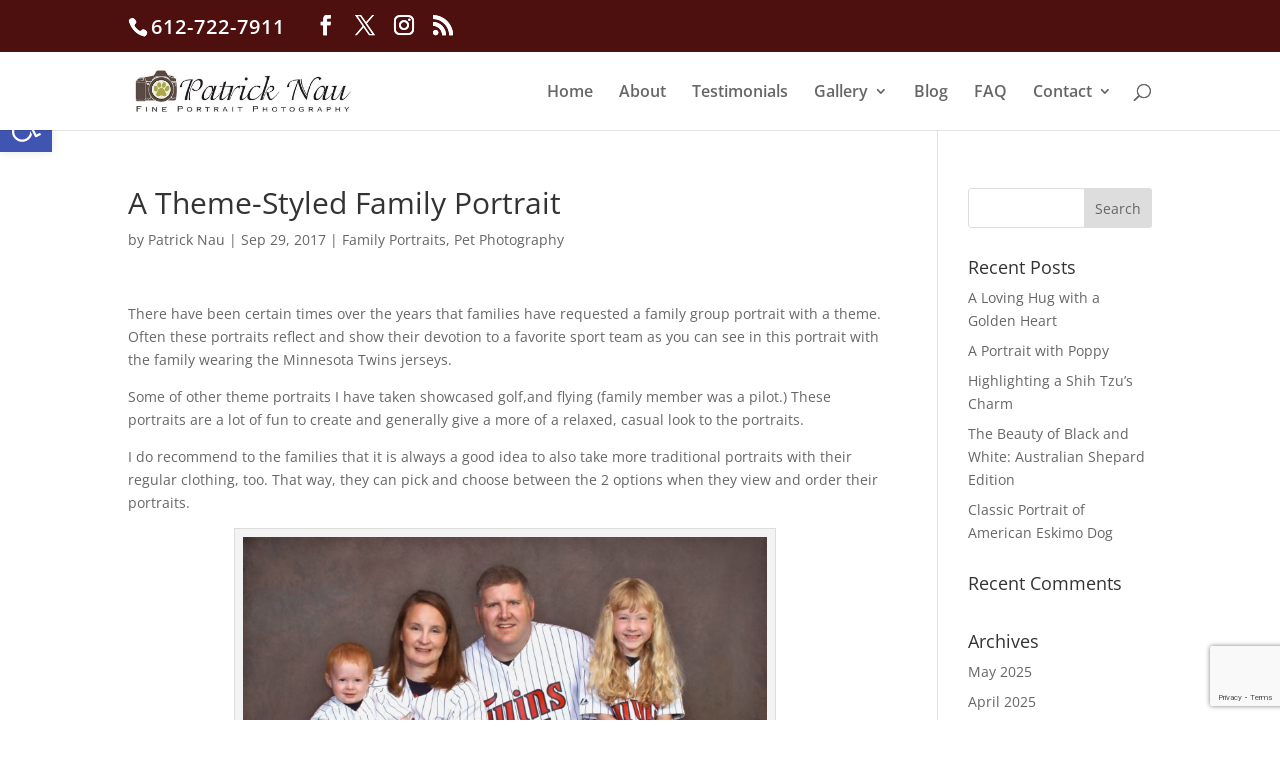

--- FILE ---
content_type: text/html; charset=utf-8
request_url: https://www.google.com/recaptcha/api2/anchor?ar=1&k=6LcNrUMpAAAAAN3bEXzrVWHFtWH9fpxgURv_sF99&co=aHR0cDovL3BhdHJpY2tuYXUuY29tOjgw&hl=en&v=PoyoqOPhxBO7pBk68S4YbpHZ&size=invisible&anchor-ms=20000&execute-ms=30000&cb=des7st85uidd
body_size: 48694
content:
<!DOCTYPE HTML><html dir="ltr" lang="en"><head><meta http-equiv="Content-Type" content="text/html; charset=UTF-8">
<meta http-equiv="X-UA-Compatible" content="IE=edge">
<title>reCAPTCHA</title>
<style type="text/css">
/* cyrillic-ext */
@font-face {
  font-family: 'Roboto';
  font-style: normal;
  font-weight: 400;
  font-stretch: 100%;
  src: url(//fonts.gstatic.com/s/roboto/v48/KFO7CnqEu92Fr1ME7kSn66aGLdTylUAMa3GUBHMdazTgWw.woff2) format('woff2');
  unicode-range: U+0460-052F, U+1C80-1C8A, U+20B4, U+2DE0-2DFF, U+A640-A69F, U+FE2E-FE2F;
}
/* cyrillic */
@font-face {
  font-family: 'Roboto';
  font-style: normal;
  font-weight: 400;
  font-stretch: 100%;
  src: url(//fonts.gstatic.com/s/roboto/v48/KFO7CnqEu92Fr1ME7kSn66aGLdTylUAMa3iUBHMdazTgWw.woff2) format('woff2');
  unicode-range: U+0301, U+0400-045F, U+0490-0491, U+04B0-04B1, U+2116;
}
/* greek-ext */
@font-face {
  font-family: 'Roboto';
  font-style: normal;
  font-weight: 400;
  font-stretch: 100%;
  src: url(//fonts.gstatic.com/s/roboto/v48/KFO7CnqEu92Fr1ME7kSn66aGLdTylUAMa3CUBHMdazTgWw.woff2) format('woff2');
  unicode-range: U+1F00-1FFF;
}
/* greek */
@font-face {
  font-family: 'Roboto';
  font-style: normal;
  font-weight: 400;
  font-stretch: 100%;
  src: url(//fonts.gstatic.com/s/roboto/v48/KFO7CnqEu92Fr1ME7kSn66aGLdTylUAMa3-UBHMdazTgWw.woff2) format('woff2');
  unicode-range: U+0370-0377, U+037A-037F, U+0384-038A, U+038C, U+038E-03A1, U+03A3-03FF;
}
/* math */
@font-face {
  font-family: 'Roboto';
  font-style: normal;
  font-weight: 400;
  font-stretch: 100%;
  src: url(//fonts.gstatic.com/s/roboto/v48/KFO7CnqEu92Fr1ME7kSn66aGLdTylUAMawCUBHMdazTgWw.woff2) format('woff2');
  unicode-range: U+0302-0303, U+0305, U+0307-0308, U+0310, U+0312, U+0315, U+031A, U+0326-0327, U+032C, U+032F-0330, U+0332-0333, U+0338, U+033A, U+0346, U+034D, U+0391-03A1, U+03A3-03A9, U+03B1-03C9, U+03D1, U+03D5-03D6, U+03F0-03F1, U+03F4-03F5, U+2016-2017, U+2034-2038, U+203C, U+2040, U+2043, U+2047, U+2050, U+2057, U+205F, U+2070-2071, U+2074-208E, U+2090-209C, U+20D0-20DC, U+20E1, U+20E5-20EF, U+2100-2112, U+2114-2115, U+2117-2121, U+2123-214F, U+2190, U+2192, U+2194-21AE, U+21B0-21E5, U+21F1-21F2, U+21F4-2211, U+2213-2214, U+2216-22FF, U+2308-230B, U+2310, U+2319, U+231C-2321, U+2336-237A, U+237C, U+2395, U+239B-23B7, U+23D0, U+23DC-23E1, U+2474-2475, U+25AF, U+25B3, U+25B7, U+25BD, U+25C1, U+25CA, U+25CC, U+25FB, U+266D-266F, U+27C0-27FF, U+2900-2AFF, U+2B0E-2B11, U+2B30-2B4C, U+2BFE, U+3030, U+FF5B, U+FF5D, U+1D400-1D7FF, U+1EE00-1EEFF;
}
/* symbols */
@font-face {
  font-family: 'Roboto';
  font-style: normal;
  font-weight: 400;
  font-stretch: 100%;
  src: url(//fonts.gstatic.com/s/roboto/v48/KFO7CnqEu92Fr1ME7kSn66aGLdTylUAMaxKUBHMdazTgWw.woff2) format('woff2');
  unicode-range: U+0001-000C, U+000E-001F, U+007F-009F, U+20DD-20E0, U+20E2-20E4, U+2150-218F, U+2190, U+2192, U+2194-2199, U+21AF, U+21E6-21F0, U+21F3, U+2218-2219, U+2299, U+22C4-22C6, U+2300-243F, U+2440-244A, U+2460-24FF, U+25A0-27BF, U+2800-28FF, U+2921-2922, U+2981, U+29BF, U+29EB, U+2B00-2BFF, U+4DC0-4DFF, U+FFF9-FFFB, U+10140-1018E, U+10190-1019C, U+101A0, U+101D0-101FD, U+102E0-102FB, U+10E60-10E7E, U+1D2C0-1D2D3, U+1D2E0-1D37F, U+1F000-1F0FF, U+1F100-1F1AD, U+1F1E6-1F1FF, U+1F30D-1F30F, U+1F315, U+1F31C, U+1F31E, U+1F320-1F32C, U+1F336, U+1F378, U+1F37D, U+1F382, U+1F393-1F39F, U+1F3A7-1F3A8, U+1F3AC-1F3AF, U+1F3C2, U+1F3C4-1F3C6, U+1F3CA-1F3CE, U+1F3D4-1F3E0, U+1F3ED, U+1F3F1-1F3F3, U+1F3F5-1F3F7, U+1F408, U+1F415, U+1F41F, U+1F426, U+1F43F, U+1F441-1F442, U+1F444, U+1F446-1F449, U+1F44C-1F44E, U+1F453, U+1F46A, U+1F47D, U+1F4A3, U+1F4B0, U+1F4B3, U+1F4B9, U+1F4BB, U+1F4BF, U+1F4C8-1F4CB, U+1F4D6, U+1F4DA, U+1F4DF, U+1F4E3-1F4E6, U+1F4EA-1F4ED, U+1F4F7, U+1F4F9-1F4FB, U+1F4FD-1F4FE, U+1F503, U+1F507-1F50B, U+1F50D, U+1F512-1F513, U+1F53E-1F54A, U+1F54F-1F5FA, U+1F610, U+1F650-1F67F, U+1F687, U+1F68D, U+1F691, U+1F694, U+1F698, U+1F6AD, U+1F6B2, U+1F6B9-1F6BA, U+1F6BC, U+1F6C6-1F6CF, U+1F6D3-1F6D7, U+1F6E0-1F6EA, U+1F6F0-1F6F3, U+1F6F7-1F6FC, U+1F700-1F7FF, U+1F800-1F80B, U+1F810-1F847, U+1F850-1F859, U+1F860-1F887, U+1F890-1F8AD, U+1F8B0-1F8BB, U+1F8C0-1F8C1, U+1F900-1F90B, U+1F93B, U+1F946, U+1F984, U+1F996, U+1F9E9, U+1FA00-1FA6F, U+1FA70-1FA7C, U+1FA80-1FA89, U+1FA8F-1FAC6, U+1FACE-1FADC, U+1FADF-1FAE9, U+1FAF0-1FAF8, U+1FB00-1FBFF;
}
/* vietnamese */
@font-face {
  font-family: 'Roboto';
  font-style: normal;
  font-weight: 400;
  font-stretch: 100%;
  src: url(//fonts.gstatic.com/s/roboto/v48/KFO7CnqEu92Fr1ME7kSn66aGLdTylUAMa3OUBHMdazTgWw.woff2) format('woff2');
  unicode-range: U+0102-0103, U+0110-0111, U+0128-0129, U+0168-0169, U+01A0-01A1, U+01AF-01B0, U+0300-0301, U+0303-0304, U+0308-0309, U+0323, U+0329, U+1EA0-1EF9, U+20AB;
}
/* latin-ext */
@font-face {
  font-family: 'Roboto';
  font-style: normal;
  font-weight: 400;
  font-stretch: 100%;
  src: url(//fonts.gstatic.com/s/roboto/v48/KFO7CnqEu92Fr1ME7kSn66aGLdTylUAMa3KUBHMdazTgWw.woff2) format('woff2');
  unicode-range: U+0100-02BA, U+02BD-02C5, U+02C7-02CC, U+02CE-02D7, U+02DD-02FF, U+0304, U+0308, U+0329, U+1D00-1DBF, U+1E00-1E9F, U+1EF2-1EFF, U+2020, U+20A0-20AB, U+20AD-20C0, U+2113, U+2C60-2C7F, U+A720-A7FF;
}
/* latin */
@font-face {
  font-family: 'Roboto';
  font-style: normal;
  font-weight: 400;
  font-stretch: 100%;
  src: url(//fonts.gstatic.com/s/roboto/v48/KFO7CnqEu92Fr1ME7kSn66aGLdTylUAMa3yUBHMdazQ.woff2) format('woff2');
  unicode-range: U+0000-00FF, U+0131, U+0152-0153, U+02BB-02BC, U+02C6, U+02DA, U+02DC, U+0304, U+0308, U+0329, U+2000-206F, U+20AC, U+2122, U+2191, U+2193, U+2212, U+2215, U+FEFF, U+FFFD;
}
/* cyrillic-ext */
@font-face {
  font-family: 'Roboto';
  font-style: normal;
  font-weight: 500;
  font-stretch: 100%;
  src: url(//fonts.gstatic.com/s/roboto/v48/KFO7CnqEu92Fr1ME7kSn66aGLdTylUAMa3GUBHMdazTgWw.woff2) format('woff2');
  unicode-range: U+0460-052F, U+1C80-1C8A, U+20B4, U+2DE0-2DFF, U+A640-A69F, U+FE2E-FE2F;
}
/* cyrillic */
@font-face {
  font-family: 'Roboto';
  font-style: normal;
  font-weight: 500;
  font-stretch: 100%;
  src: url(//fonts.gstatic.com/s/roboto/v48/KFO7CnqEu92Fr1ME7kSn66aGLdTylUAMa3iUBHMdazTgWw.woff2) format('woff2');
  unicode-range: U+0301, U+0400-045F, U+0490-0491, U+04B0-04B1, U+2116;
}
/* greek-ext */
@font-face {
  font-family: 'Roboto';
  font-style: normal;
  font-weight: 500;
  font-stretch: 100%;
  src: url(//fonts.gstatic.com/s/roboto/v48/KFO7CnqEu92Fr1ME7kSn66aGLdTylUAMa3CUBHMdazTgWw.woff2) format('woff2');
  unicode-range: U+1F00-1FFF;
}
/* greek */
@font-face {
  font-family: 'Roboto';
  font-style: normal;
  font-weight: 500;
  font-stretch: 100%;
  src: url(//fonts.gstatic.com/s/roboto/v48/KFO7CnqEu92Fr1ME7kSn66aGLdTylUAMa3-UBHMdazTgWw.woff2) format('woff2');
  unicode-range: U+0370-0377, U+037A-037F, U+0384-038A, U+038C, U+038E-03A1, U+03A3-03FF;
}
/* math */
@font-face {
  font-family: 'Roboto';
  font-style: normal;
  font-weight: 500;
  font-stretch: 100%;
  src: url(//fonts.gstatic.com/s/roboto/v48/KFO7CnqEu92Fr1ME7kSn66aGLdTylUAMawCUBHMdazTgWw.woff2) format('woff2');
  unicode-range: U+0302-0303, U+0305, U+0307-0308, U+0310, U+0312, U+0315, U+031A, U+0326-0327, U+032C, U+032F-0330, U+0332-0333, U+0338, U+033A, U+0346, U+034D, U+0391-03A1, U+03A3-03A9, U+03B1-03C9, U+03D1, U+03D5-03D6, U+03F0-03F1, U+03F4-03F5, U+2016-2017, U+2034-2038, U+203C, U+2040, U+2043, U+2047, U+2050, U+2057, U+205F, U+2070-2071, U+2074-208E, U+2090-209C, U+20D0-20DC, U+20E1, U+20E5-20EF, U+2100-2112, U+2114-2115, U+2117-2121, U+2123-214F, U+2190, U+2192, U+2194-21AE, U+21B0-21E5, U+21F1-21F2, U+21F4-2211, U+2213-2214, U+2216-22FF, U+2308-230B, U+2310, U+2319, U+231C-2321, U+2336-237A, U+237C, U+2395, U+239B-23B7, U+23D0, U+23DC-23E1, U+2474-2475, U+25AF, U+25B3, U+25B7, U+25BD, U+25C1, U+25CA, U+25CC, U+25FB, U+266D-266F, U+27C0-27FF, U+2900-2AFF, U+2B0E-2B11, U+2B30-2B4C, U+2BFE, U+3030, U+FF5B, U+FF5D, U+1D400-1D7FF, U+1EE00-1EEFF;
}
/* symbols */
@font-face {
  font-family: 'Roboto';
  font-style: normal;
  font-weight: 500;
  font-stretch: 100%;
  src: url(//fonts.gstatic.com/s/roboto/v48/KFO7CnqEu92Fr1ME7kSn66aGLdTylUAMaxKUBHMdazTgWw.woff2) format('woff2');
  unicode-range: U+0001-000C, U+000E-001F, U+007F-009F, U+20DD-20E0, U+20E2-20E4, U+2150-218F, U+2190, U+2192, U+2194-2199, U+21AF, U+21E6-21F0, U+21F3, U+2218-2219, U+2299, U+22C4-22C6, U+2300-243F, U+2440-244A, U+2460-24FF, U+25A0-27BF, U+2800-28FF, U+2921-2922, U+2981, U+29BF, U+29EB, U+2B00-2BFF, U+4DC0-4DFF, U+FFF9-FFFB, U+10140-1018E, U+10190-1019C, U+101A0, U+101D0-101FD, U+102E0-102FB, U+10E60-10E7E, U+1D2C0-1D2D3, U+1D2E0-1D37F, U+1F000-1F0FF, U+1F100-1F1AD, U+1F1E6-1F1FF, U+1F30D-1F30F, U+1F315, U+1F31C, U+1F31E, U+1F320-1F32C, U+1F336, U+1F378, U+1F37D, U+1F382, U+1F393-1F39F, U+1F3A7-1F3A8, U+1F3AC-1F3AF, U+1F3C2, U+1F3C4-1F3C6, U+1F3CA-1F3CE, U+1F3D4-1F3E0, U+1F3ED, U+1F3F1-1F3F3, U+1F3F5-1F3F7, U+1F408, U+1F415, U+1F41F, U+1F426, U+1F43F, U+1F441-1F442, U+1F444, U+1F446-1F449, U+1F44C-1F44E, U+1F453, U+1F46A, U+1F47D, U+1F4A3, U+1F4B0, U+1F4B3, U+1F4B9, U+1F4BB, U+1F4BF, U+1F4C8-1F4CB, U+1F4D6, U+1F4DA, U+1F4DF, U+1F4E3-1F4E6, U+1F4EA-1F4ED, U+1F4F7, U+1F4F9-1F4FB, U+1F4FD-1F4FE, U+1F503, U+1F507-1F50B, U+1F50D, U+1F512-1F513, U+1F53E-1F54A, U+1F54F-1F5FA, U+1F610, U+1F650-1F67F, U+1F687, U+1F68D, U+1F691, U+1F694, U+1F698, U+1F6AD, U+1F6B2, U+1F6B9-1F6BA, U+1F6BC, U+1F6C6-1F6CF, U+1F6D3-1F6D7, U+1F6E0-1F6EA, U+1F6F0-1F6F3, U+1F6F7-1F6FC, U+1F700-1F7FF, U+1F800-1F80B, U+1F810-1F847, U+1F850-1F859, U+1F860-1F887, U+1F890-1F8AD, U+1F8B0-1F8BB, U+1F8C0-1F8C1, U+1F900-1F90B, U+1F93B, U+1F946, U+1F984, U+1F996, U+1F9E9, U+1FA00-1FA6F, U+1FA70-1FA7C, U+1FA80-1FA89, U+1FA8F-1FAC6, U+1FACE-1FADC, U+1FADF-1FAE9, U+1FAF0-1FAF8, U+1FB00-1FBFF;
}
/* vietnamese */
@font-face {
  font-family: 'Roboto';
  font-style: normal;
  font-weight: 500;
  font-stretch: 100%;
  src: url(//fonts.gstatic.com/s/roboto/v48/KFO7CnqEu92Fr1ME7kSn66aGLdTylUAMa3OUBHMdazTgWw.woff2) format('woff2');
  unicode-range: U+0102-0103, U+0110-0111, U+0128-0129, U+0168-0169, U+01A0-01A1, U+01AF-01B0, U+0300-0301, U+0303-0304, U+0308-0309, U+0323, U+0329, U+1EA0-1EF9, U+20AB;
}
/* latin-ext */
@font-face {
  font-family: 'Roboto';
  font-style: normal;
  font-weight: 500;
  font-stretch: 100%;
  src: url(//fonts.gstatic.com/s/roboto/v48/KFO7CnqEu92Fr1ME7kSn66aGLdTylUAMa3KUBHMdazTgWw.woff2) format('woff2');
  unicode-range: U+0100-02BA, U+02BD-02C5, U+02C7-02CC, U+02CE-02D7, U+02DD-02FF, U+0304, U+0308, U+0329, U+1D00-1DBF, U+1E00-1E9F, U+1EF2-1EFF, U+2020, U+20A0-20AB, U+20AD-20C0, U+2113, U+2C60-2C7F, U+A720-A7FF;
}
/* latin */
@font-face {
  font-family: 'Roboto';
  font-style: normal;
  font-weight: 500;
  font-stretch: 100%;
  src: url(//fonts.gstatic.com/s/roboto/v48/KFO7CnqEu92Fr1ME7kSn66aGLdTylUAMa3yUBHMdazQ.woff2) format('woff2');
  unicode-range: U+0000-00FF, U+0131, U+0152-0153, U+02BB-02BC, U+02C6, U+02DA, U+02DC, U+0304, U+0308, U+0329, U+2000-206F, U+20AC, U+2122, U+2191, U+2193, U+2212, U+2215, U+FEFF, U+FFFD;
}
/* cyrillic-ext */
@font-face {
  font-family: 'Roboto';
  font-style: normal;
  font-weight: 900;
  font-stretch: 100%;
  src: url(//fonts.gstatic.com/s/roboto/v48/KFO7CnqEu92Fr1ME7kSn66aGLdTylUAMa3GUBHMdazTgWw.woff2) format('woff2');
  unicode-range: U+0460-052F, U+1C80-1C8A, U+20B4, U+2DE0-2DFF, U+A640-A69F, U+FE2E-FE2F;
}
/* cyrillic */
@font-face {
  font-family: 'Roboto';
  font-style: normal;
  font-weight: 900;
  font-stretch: 100%;
  src: url(//fonts.gstatic.com/s/roboto/v48/KFO7CnqEu92Fr1ME7kSn66aGLdTylUAMa3iUBHMdazTgWw.woff2) format('woff2');
  unicode-range: U+0301, U+0400-045F, U+0490-0491, U+04B0-04B1, U+2116;
}
/* greek-ext */
@font-face {
  font-family: 'Roboto';
  font-style: normal;
  font-weight: 900;
  font-stretch: 100%;
  src: url(//fonts.gstatic.com/s/roboto/v48/KFO7CnqEu92Fr1ME7kSn66aGLdTylUAMa3CUBHMdazTgWw.woff2) format('woff2');
  unicode-range: U+1F00-1FFF;
}
/* greek */
@font-face {
  font-family: 'Roboto';
  font-style: normal;
  font-weight: 900;
  font-stretch: 100%;
  src: url(//fonts.gstatic.com/s/roboto/v48/KFO7CnqEu92Fr1ME7kSn66aGLdTylUAMa3-UBHMdazTgWw.woff2) format('woff2');
  unicode-range: U+0370-0377, U+037A-037F, U+0384-038A, U+038C, U+038E-03A1, U+03A3-03FF;
}
/* math */
@font-face {
  font-family: 'Roboto';
  font-style: normal;
  font-weight: 900;
  font-stretch: 100%;
  src: url(//fonts.gstatic.com/s/roboto/v48/KFO7CnqEu92Fr1ME7kSn66aGLdTylUAMawCUBHMdazTgWw.woff2) format('woff2');
  unicode-range: U+0302-0303, U+0305, U+0307-0308, U+0310, U+0312, U+0315, U+031A, U+0326-0327, U+032C, U+032F-0330, U+0332-0333, U+0338, U+033A, U+0346, U+034D, U+0391-03A1, U+03A3-03A9, U+03B1-03C9, U+03D1, U+03D5-03D6, U+03F0-03F1, U+03F4-03F5, U+2016-2017, U+2034-2038, U+203C, U+2040, U+2043, U+2047, U+2050, U+2057, U+205F, U+2070-2071, U+2074-208E, U+2090-209C, U+20D0-20DC, U+20E1, U+20E5-20EF, U+2100-2112, U+2114-2115, U+2117-2121, U+2123-214F, U+2190, U+2192, U+2194-21AE, U+21B0-21E5, U+21F1-21F2, U+21F4-2211, U+2213-2214, U+2216-22FF, U+2308-230B, U+2310, U+2319, U+231C-2321, U+2336-237A, U+237C, U+2395, U+239B-23B7, U+23D0, U+23DC-23E1, U+2474-2475, U+25AF, U+25B3, U+25B7, U+25BD, U+25C1, U+25CA, U+25CC, U+25FB, U+266D-266F, U+27C0-27FF, U+2900-2AFF, U+2B0E-2B11, U+2B30-2B4C, U+2BFE, U+3030, U+FF5B, U+FF5D, U+1D400-1D7FF, U+1EE00-1EEFF;
}
/* symbols */
@font-face {
  font-family: 'Roboto';
  font-style: normal;
  font-weight: 900;
  font-stretch: 100%;
  src: url(//fonts.gstatic.com/s/roboto/v48/KFO7CnqEu92Fr1ME7kSn66aGLdTylUAMaxKUBHMdazTgWw.woff2) format('woff2');
  unicode-range: U+0001-000C, U+000E-001F, U+007F-009F, U+20DD-20E0, U+20E2-20E4, U+2150-218F, U+2190, U+2192, U+2194-2199, U+21AF, U+21E6-21F0, U+21F3, U+2218-2219, U+2299, U+22C4-22C6, U+2300-243F, U+2440-244A, U+2460-24FF, U+25A0-27BF, U+2800-28FF, U+2921-2922, U+2981, U+29BF, U+29EB, U+2B00-2BFF, U+4DC0-4DFF, U+FFF9-FFFB, U+10140-1018E, U+10190-1019C, U+101A0, U+101D0-101FD, U+102E0-102FB, U+10E60-10E7E, U+1D2C0-1D2D3, U+1D2E0-1D37F, U+1F000-1F0FF, U+1F100-1F1AD, U+1F1E6-1F1FF, U+1F30D-1F30F, U+1F315, U+1F31C, U+1F31E, U+1F320-1F32C, U+1F336, U+1F378, U+1F37D, U+1F382, U+1F393-1F39F, U+1F3A7-1F3A8, U+1F3AC-1F3AF, U+1F3C2, U+1F3C4-1F3C6, U+1F3CA-1F3CE, U+1F3D4-1F3E0, U+1F3ED, U+1F3F1-1F3F3, U+1F3F5-1F3F7, U+1F408, U+1F415, U+1F41F, U+1F426, U+1F43F, U+1F441-1F442, U+1F444, U+1F446-1F449, U+1F44C-1F44E, U+1F453, U+1F46A, U+1F47D, U+1F4A3, U+1F4B0, U+1F4B3, U+1F4B9, U+1F4BB, U+1F4BF, U+1F4C8-1F4CB, U+1F4D6, U+1F4DA, U+1F4DF, U+1F4E3-1F4E6, U+1F4EA-1F4ED, U+1F4F7, U+1F4F9-1F4FB, U+1F4FD-1F4FE, U+1F503, U+1F507-1F50B, U+1F50D, U+1F512-1F513, U+1F53E-1F54A, U+1F54F-1F5FA, U+1F610, U+1F650-1F67F, U+1F687, U+1F68D, U+1F691, U+1F694, U+1F698, U+1F6AD, U+1F6B2, U+1F6B9-1F6BA, U+1F6BC, U+1F6C6-1F6CF, U+1F6D3-1F6D7, U+1F6E0-1F6EA, U+1F6F0-1F6F3, U+1F6F7-1F6FC, U+1F700-1F7FF, U+1F800-1F80B, U+1F810-1F847, U+1F850-1F859, U+1F860-1F887, U+1F890-1F8AD, U+1F8B0-1F8BB, U+1F8C0-1F8C1, U+1F900-1F90B, U+1F93B, U+1F946, U+1F984, U+1F996, U+1F9E9, U+1FA00-1FA6F, U+1FA70-1FA7C, U+1FA80-1FA89, U+1FA8F-1FAC6, U+1FACE-1FADC, U+1FADF-1FAE9, U+1FAF0-1FAF8, U+1FB00-1FBFF;
}
/* vietnamese */
@font-face {
  font-family: 'Roboto';
  font-style: normal;
  font-weight: 900;
  font-stretch: 100%;
  src: url(//fonts.gstatic.com/s/roboto/v48/KFO7CnqEu92Fr1ME7kSn66aGLdTylUAMa3OUBHMdazTgWw.woff2) format('woff2');
  unicode-range: U+0102-0103, U+0110-0111, U+0128-0129, U+0168-0169, U+01A0-01A1, U+01AF-01B0, U+0300-0301, U+0303-0304, U+0308-0309, U+0323, U+0329, U+1EA0-1EF9, U+20AB;
}
/* latin-ext */
@font-face {
  font-family: 'Roboto';
  font-style: normal;
  font-weight: 900;
  font-stretch: 100%;
  src: url(//fonts.gstatic.com/s/roboto/v48/KFO7CnqEu92Fr1ME7kSn66aGLdTylUAMa3KUBHMdazTgWw.woff2) format('woff2');
  unicode-range: U+0100-02BA, U+02BD-02C5, U+02C7-02CC, U+02CE-02D7, U+02DD-02FF, U+0304, U+0308, U+0329, U+1D00-1DBF, U+1E00-1E9F, U+1EF2-1EFF, U+2020, U+20A0-20AB, U+20AD-20C0, U+2113, U+2C60-2C7F, U+A720-A7FF;
}
/* latin */
@font-face {
  font-family: 'Roboto';
  font-style: normal;
  font-weight: 900;
  font-stretch: 100%;
  src: url(//fonts.gstatic.com/s/roboto/v48/KFO7CnqEu92Fr1ME7kSn66aGLdTylUAMa3yUBHMdazQ.woff2) format('woff2');
  unicode-range: U+0000-00FF, U+0131, U+0152-0153, U+02BB-02BC, U+02C6, U+02DA, U+02DC, U+0304, U+0308, U+0329, U+2000-206F, U+20AC, U+2122, U+2191, U+2193, U+2212, U+2215, U+FEFF, U+FFFD;
}

</style>
<link rel="stylesheet" type="text/css" href="https://www.gstatic.com/recaptcha/releases/PoyoqOPhxBO7pBk68S4YbpHZ/styles__ltr.css">
<script nonce="9E31wBb94dUNaVdLQVHUmw" type="text/javascript">window['__recaptcha_api'] = 'https://www.google.com/recaptcha/api2/';</script>
<script type="text/javascript" src="https://www.gstatic.com/recaptcha/releases/PoyoqOPhxBO7pBk68S4YbpHZ/recaptcha__en.js" nonce="9E31wBb94dUNaVdLQVHUmw">
      
    </script></head>
<body><div id="rc-anchor-alert" class="rc-anchor-alert"></div>
<input type="hidden" id="recaptcha-token" value="[base64]">
<script type="text/javascript" nonce="9E31wBb94dUNaVdLQVHUmw">
      recaptcha.anchor.Main.init("[\x22ainput\x22,[\x22bgdata\x22,\x22\x22,\[base64]/[base64]/[base64]/ZyhXLGgpOnEoW04sMjEsbF0sVywwKSxoKSxmYWxzZSxmYWxzZSl9Y2F0Y2goayl7RygzNTgsVyk/[base64]/[base64]/[base64]/[base64]/[base64]/[base64]/[base64]/bmV3IEJbT10oRFswXSk6dz09Mj9uZXcgQltPXShEWzBdLERbMV0pOnc9PTM/bmV3IEJbT10oRFswXSxEWzFdLERbMl0pOnc9PTQ/[base64]/[base64]/[base64]/[base64]/[base64]\\u003d\x22,\[base64]\\u003d\x22,\x22fcKsYRvCo1BbwoTDhj/[base64]/[base64]/[base64]/DkHPCm1QJc8Ouw4MEwoNHwrJdWkfCusOKRmchK8K1TG4WwooTGnnCn8Kywr8VacOTwpAIwoDCnsKdw64Mw5DClhbCisOzwpADw6/ChcK5wrp6wpMZQ8KeG8KRPC9VwrvDlMOLw5bDq3zDuBgDwrzDmH0KasOCPURlw55fwqlhJSTDkkFiw4B3wpHCqMOOwr3Ct3lUDcKEw6vDvcKMMsOYH8Ocw4YzwojChMOkacO3U8OtO8K6LhXCuzthw5TDmcO1w5vDqDTCp8OOwr9RMFnDjkhbw51SXV/CogjDnsOoXU1uZMOZAcKywqfDknZhw57Ctx7DhyjDmMOxwpIqX3fClcOrXA03wqAYwooIw5/Co8OYShpowpLCscKywq8CdmPDj8Kzw6nCrXBbw73CnsKbEyJDQ8K0CMOlw4/DuzLDi8OewobCosOsG8OaS8KXJcOmw6LCr23DimJqwqXDt15SeiBYwo4NQVYMwrfCokbDh8KSU8ObacOZasOTwpfCuMKIX8OcwovCjsOpYMOKw57DuMKWeiLDlyzCv0/DvyJOQBU2wqPDhRbCkMORw4jCisOtwoBPEMKVwrViHhJwwp9Pw7Zow6HDoVQYwqPClBcLH8K9wqrCnMKycX7CocOQF8OsLMKNLRENTHbCpsKdCsKZwr5rwrjCjQNWw7kow7nCksODbntANygEwrnCrg3Cg2bDrXDDmsKGQMKIw6DCtnHDtcK4Z0nCikBxw4wbRMKswq/Dl8KdA8OFwpLCocK5BEjCrWfClzDDoHXDsloLw5AddMOPR8Knwpd+fsK0w6zCvMKgw61LNlzDo8OBOU1YdsOqZcO6TwTCh3bCg8OQw74dFU/CnxQ8wqkaFcOlQEF5wrDClsOMK8KJwpvClwBqDsKmRnEIe8KrbDXDqsKXT17Dl8KJwrFfV8ODw7XDvMO0PWEOYiDDj1A0ecK6aTXCksKKwr/ChcKTMcKyw48wdcK/X8OGdWkXWyfDqjkcw6gsw4DClMOrS8O/MMOVfVkpczrCuH0wwqTDv3nDlApnVgcfwpRnQsO5w7cAWxrCpMKDbcKQd8KeAsOJXCRdcl3CphfDjcKaI8K8V8OvwrbCpgzCucOUWXUsU23DmsO5IC1TKUImFcKqwprDuzHCuhPDlzAZwq0awpfDqy/CqBtuUcO7w5LDsG3Dg8K2GBvCpglvwp3Dq8ObwqZHwrUaSsOJwrHDvMOJIllVYBvCgAM8wrYnwrZwM8K3w7XDicO4w7Miw7kGYgowYX3CpcKwCDXDh8OOf8KSfybCqcKpw6TDicKIO8O3wpcsXyg+wo/DnsOudH/Ch8O0w7DCo8O8wrwUGcKxSm8DHmptIsOOUMKXQcOpdBPCgyrDi8OAw45XQQrDqcOLw7nDqBBne8O7wrlOw5xDw5sPwpnCul8wbxDDvGDDt8OOacOswqddwq7DnsOYwrnDvcOwKlJESlXDiXAewr/[base64]/[base64]/DtndUw6TCmAQRIVUOLMKlfMKAaWNkw43DiX5Tw5jCqwJ7HsK3QwjDvsOkwq8CwotGw4otw73CusOcw7zDtk7CnGxCw79wbMOKR2jDocOBCsOiKgDDtFovwqzCuz/CgcKmw6PDvQBnB1XCpsOuw48wQcKZwqhfwp/DsTzDh0kOw4QEw54HwqDDvnRNw6YWLcK4cx10dA7DssOeTD3CisO/[base64]/wpIbBcOuwo3Cp1vCisKtw6ZWw4pgScK7LMOdMcKNfsK2AsKjXUbCqG3CnMO7w6bDvgXCqiVhw4giHWfDhcKiw57Dv8OebGvDpjXDncKpw7rDrW51fMKMwpIKw5XDsQDCtcKQwqNKw6wBS2/[base64]/w69lwoTDm0pEw45EKX1Lwow0T8OPw77DlgAjw6E8e8KAwrHCicKwwoXCkVchE2hSCFnCm8KWVQLDnh9PVMO6L8Okwoopw5/DjcO8WkR+QcKLfcOVGsOww4kXwoHDjMOnIcKxIMO+w44zewpyw4cEwqhqPxc3AmnChMKLRWzDrMKUwr3CszrDuMKEw4/Dki8OWBQuwpbCr8OBMTpEw4FjbyQIJELDmxMiwo3CtMOZHUAcSm0Swr3Cgg/Ch0PCqMKdw5DDnDhhw7NVw7QeAcOtwpfDnFhBwpEoA2pkw4V1NMKyAUzDvhgywqw9w57CgwlBcxBKw4krDsOWQiR3KMKLecKFI3FmwrnDv8O3wr11PnfCqzHCoW7DjX9OCh/[base64]/w5JAwqJgIsOPA8KaDyzCs8K2w6BwJcKkw5VnwoDCriXDrMO4AwnCuUgGeAnDpMOOOMKtw5s/[base64]/DucK3w7sVw4rCmQ3Dq0Niw4QZWcKwwrIxwrsAAlfCt8K+w7UhwpjDsyTChGkuE1HDtMODDAo1wqU/wq5udgPDjg/DgcKyw4wmw5PDu05gw4kKwqQaG1nCqsKswqUsw509wqFSw69vw5NdwrUFM18Wwp3DoynCqcKew5zDjmgkWcKCw5bDncK2E3cVHxzChcKdTAXDlMOZQcOywqTCiB9YOcOmw6QNOcK7w6pXYsOQOsOfZzBAwpHDs8KlwrPCl1dywpdHwonDimbCr8KrTWBHw7l/w6N4ARLDncODLlXDjxcnwpoYw5pGS8OobgcRw6zCjcK+K8Kpw6Vcw4t7UzIaOBrDvlomKsOsYxPDssOTe8KBdQoKMcOsL8OKw6/DqhjDt8OOwpgHw6ZLPER1w7HChHUsYcO3wr4+wpbCh8KVEU0zw63DmglOwpDDkDNyBFPCuXbDvMOze2BRw6/DpMO/w7gqwqjCrEvCrlHCil3DkHwJIyjCr8KEw7RKNcKtRwoHwqw6wqw2w6LDsRxXE8OCw5HDhMKfwpnCu8KgBsKIaMOfP8KhMsK4BMKrwo7CuMK0RMOFQ2llwr3CkMKTIMKXRsO9eh/DrzDCscO6wqTDvsOjJA9uw6zDqcOswrx5w4/CpcOZwoTDk8OEOVLDjnjCpEbDkWfCgMKLHkXDlFAlUMOdw4UIb8OcRcO/w7cPw4LDlFvDpDMRw5HCqsO8w6UIdMK2FHA4C8OKPnbDujLChMO+XjlEUMKpXCUiwq1LbEPDsn00bVzCkcOQwpwva37Ch3/DmlXDoDtkw7BJw73Ch8KxwovCvsOyw7XDkWfDnMKTWBbDusOAL8Klw5Q9DcKGNcOCw4MXwrEuMwDClxLDrHF6dsKVFTvCowrDtCocZTItwr5cw6AXwpUZw7PCv3DDuMKvwrkURsKRfnLCpjVUwrrCkcOHA3x3QsKmOcO/Q2nDr8KyGDR0w7I0IMKZbMKkJXF+N8O/[base64]/DjArCvQQxwpJtFHFsSDMHNRXDrcONa8OIWsK6w5/DvwPCnCfDqcOhwqrDhmlMw7fCgcOnw4w5KsKdSsOBwp7ClgnChTbDtDEWZMKJcnvDixN9N8KNw7UAw54FfcKoRhgmw7LCvxZ0fSwhw4HDhMK7BT/CrsO/woLDjsKGw6cOB35Nwp/[base64]/dsOlcsKnIsOHOhELwpUbw51bDsOFwqIGAFjDp8KdAMONQgTCoMK/wovDlA7DrsK+w5o7wodnwpMow5nCnjAILsKBUxt9RMKUw6RxAlwzw4DCthXCjWZHwqfCgBTDqGjDqRBAwrggw7/[base64]/DpEfDocKCw6/CrnlYasKtH8K8BSTDhsOVNXzCv8OfDTfCpMK7fEzDiMKsJj3CrC3Dg0DCvU/Dm3zDrSMNwqHCscOjbsKww7olw5VowpjCocK/JnpRNhxZwpjDusKPw5YHwq3Do2LChAcwCkLCmMK/AAfCvcK9PVvCscK5ZEzDuRLDmcOPTwHCpBvDp8KxwostesOKDXlfw5V1w4nCq8K/w4RJLyI+wqLDu8KiDMKWwrbCjMOcwrwkwq0UNjoZIwLDo8KnWmjDjcOzwq/CnHnDugzDvsOyOMKBw5R7wrHCgl5OEgQlw5nCqwPDpsKrw6bChGQqwpUtw6cAQsOmwo7CtsO+F8K4wo9cw4R+w5IpYFRcPgPCiHbDuWLDqcO3MMKgAzYmw5lFEMORXSdaw4jDo8K3WkbDssKVP01tT8KAd8OuNx/DljtLw41NGVrDsSg2JHvCpsKZMsOVw7vDnVENw4Epw7cpwpLDoBAuwoLDicOFw7Alwo3DtMKDwrUSC8OywqTDn2ICasOmb8OHIxs5w4RwbTfDoMK+R8Kxw7MSa8KWBCPDjk/DtMKdwo7ChsOhwr9eCsKXfMK8wqXDn8Kaw69Aw53DtRfCq8O/wrotT3psFhAFwqvCtcKBL8OqRMKuNxjCjSTCjsKuw5gKwpgsFMKvTU5xw7TCjMKgQXdkfA/CjcKJPCHDngphZ8O9EMKpeB5nwqbDr8OZwp/DiBwufMOkw6/CrsKcw78Mw7htw65ywr/Ck8OBWsOnGsO8w74KwqAoKMKZEkMww7jCtGQew5DDrxAywrDDlnbCr09Ww5bClcO4w4d1CDTCvsOqwpcZc8O7WMKmw6glY8ODdmord3/DicK/QcOAFsOcGSxpWcOYCsK6HBd9OhLCt8Ozw6RqHcO0G3dLCjdqwr/CnsOhUDjDrQPDvnLDrGHCucOywqsScsKKwobCr27DgMO3TRLCoHQGf1NVQMKEN8OhATbCuCJ2w7FfDQzDi8Osw4zCp8OhfAlAw5PCrH1ATTjCv8KMwrPCqsKZw4bDrcKjw4TDtMKnwrVTUW/Ck8OGbiR/E8OEw79dw6XDs8OUwqbDhm3Di8KkwpfCi8KBwpMjUsKDK2nCj8KpesOycsOZw7fDnxdLwpRPw4MqU8OGEhHDjsK1wrzCvnnDrcOIwpPCm8OTaiklw4LCmsK/wrLCl08Fw6hRXcK5w6EFDsO+wqRIwrp1d31UfXnDjBxGf1dMw7s9wqnDksKUw5bDkwNgw4hHwoAyYXMIwp/Cj8KrYcOIAsK2a8KsZ0suwopiw5bDr1fDjhTChWs6F8KGwoxxFcOlwpZuwrzDpXTDo38hwq7DhcKsw7LCp8OPA8Otw53DlsKjwpRKfMK4WhxYw6zCkcOCwp/CjlU6WyEfG8OqekrChcOQSjHDjsOpw7TDlsO4wp/CiMKBScOxwqbDm8OJc8OxfMOKwpcoLmTCoX1jQcKKw5nCmcKcd8OBRcO6w50iKGLCohzDkCAfOwlPKT9RAwBXwo1HwqAvwpvClsOkHMObw77CokdkDS4uXcKyLinCp8KbwrfDosKeXSTCk8ObLmDCl8OcAGzDnydqwp/DtnA+wrTDrRlAPh/Ds8O5aHwxaioiwrDDpF8TESw5woZ2N8ObwpguVMKvwp4Xw4A9AMOgwo/Du10+wpnDqzfCl8OMb3vDjsKoeMOUY8KDwoPDhcKsCmNOw77DiA57N8KiwpwpRhDDox5Yw4FiG0wWw6bCn0lHwrLChcOiSMKzwrzCqDvDuHYPw7XDogJSWBZdEV/DqSBfCcOVWCvDqcO8wpV0OS1wwp0UwroyJlnCr8OjdFtQC0k4wo/Ds8OQQS7CoFPDomNeaMKVS8KVwr8XwqbChsO/w73CnsKKw782N8KMwpt1NcKNw4PCoWPCisOwwrfDgVxIw5PDnhPDrALCncKMYCbDokhtw6/CgThiw4LDvMOyw6nDmDfChsO7w4dGwpzDimzCuMO/Czk/w4XDoh3Dj8KIIsKmScOrCxLClRVBVMKNeMOBGx7CoMOuw7BsIGDDgBl1acKmwrLDgsKzHMK7G8OAFsOtw5vDul/CpzHDmMKga8KEwr12woLDhxNIdB7DpTjClmh9bFBLwr7DjHDCosOEF2TChsK9bMOGWcK6VjjCjcKawqbCqsO0L2HDkzzDn1IUw53Cj8Kmw7DCucKDwolcRBjCvcKwwqtrDcKRw7jDlyvCvcOtwqTDhxVpc8OWw5IkS8KEw5PCqGItB3PDmEkhwqXDhcKaw48NcC/CjUtew4jCpm8lCl/DnklLUMOKwoVhD8O+Twp1w4nClsKjw7zDn8OIw6rDuVTDtcOwwrfDlm7Dq8Okw7HCosOmw6x+PH3Dh8KSw5HDuMOBZj8ZAHLDv8Oaw5UWU8OWYMOyw5RVZsK5woI4w4XCvMOXw5TCnMOBwp/Dh2zCkR7CqV3CnsKmU8KPS8OndcOpw4nDsMO5LHfChmd1wqEOwogAwrDCv8KcwrprwpjClmg5Xlgkw7kbw5XDtSPCnmBzwqfCkFVtMVDDrF1gwobCjzTDo8OHSUpyPcOUw7zCqcK2w7IdAMKow4PCvQ7ClS3Dj2U/w6FNaVMqw5xjwoEZwocmNsKONjfDhcObBz/DtDDDrAzDtcK6ST8ow7bCh8OSeBbDg8OSYMKxw6EQUcO2wr4EAkUgQFRdw5LCscOJUMO8w4rDlcOXV8O8w4ZCBcOiCGjCg2/Dq1DCgMOUwrzCphNewqV3EMKBPcKdPsKgMsO/[base64]/CnQ95McOfw6TDqQMSw7jCmA1Ow6Fpw6AVw4Y+GHbDsQbCu27ChsOPPsO0TMKPw7/CjsOywo84wonCssK+KcOowpsCwp1wEjMJZkcYwqHDmsOfIAfCpcObT8KEM8OfNnnDpsKywq/Dh1hvKSvDocOJfcOOwpJ7RDDDpx15wqnDuDXCn1LDmcOIfMO/T17DuWPClA/Cj8Onw6DCrcKNwq7DsSRzwqrDkMKBZMOqw4JPQMK/KMOow6s1JcOOwr9oUcOfwq/Cm2xXIibCkMO2dxRSw7ELw7HChsKgDsKcwpZZw7DCv8OQFGUhNMKdGcOIw5/CrXrCgMKnw7fCsMOXEsOcwp/DhsKzSQzDvMKUVsO9w401VBgLBMKMw4pWPcOuwovCvi/DksKLQwvDk1DDq8KcEsKlw5XDo8KuwpYow4sHw54pw5wSwrnDildQw5PDn8OYYX1gw4YpwrNLw4wow64yBcK/wqDCkiVZEMK2LsOTw6rCk8KUPgXCuFHCgMKZA8KkZETCmMOmwo3CsMO4bH7CsW8Swqc9w6PCg0JewrAXWkXDv8KDB8KQwq7DkzppwoR8PCbCqi3CoQErFsO5aTzCiz3DlmvDmsKkI8KATRvDn8OkPToOc8KIdxPCocKHT8O9YsOuwrddawLDkcKjJcONFcK/wpzDt8KNwqvDhW7CmEc+DcOxf0HDvMK4wosswqvCssOawoXDpwAdw6QTwqLCpGbDsyBZMytBC8O+wpvDj8OhKcKreMOqaMO7bWZ8BgAtL8K+wqVMSiHCtsKQw7nDoSYHw7XCiQpQdcKtGhzDvcKCwpLDp8K9UVx6P8ORY2DCjgwxw5rCnMK9KcOcw7TDjx/CpjzDpnHDiATCssKhw5/Dt8KNwp80wqTDrBLDq8KWCl16w58+w5LDmcOiwrPDmsOFwoNbw4TDu8KLdRHCtn3DiA5wFcOrAcKGF3klAxjDkAIgw5dswoTDj2Q0wpQ/w6lsJynDkMKsw5jDqcOeSMK/IsOIRgLCs27CmxTCkMKHESfCrsKYTmwewp/[base64]/TcOjwpJkwqfDvMKwfMKGwq7CsRFveTnDicKTw5bCpybDhcOUTcO9A8KBawzDrsOIwqDDn8OVwp3DqMKhAw/DrDdQwpkvT8K4MMOiRCnCqwYDcTskwrPCnUkvWTBAfsKiIcK+wqclwrJpf8KwEBnDimLDgMKfSgnDujB9BcKrw4DCtXjDl8KKw4hGVDLCpsOswqDDsH4lw7zCrgPDvMOcw6PDqwTChVzCgcK3w5EsWMKRAcKIw6BHYX3CgFUCdcOtwrgHw7zDi13Dv1PDusONwr/DpVHDrcKLw6nDqcKBYVNhLsKBwrvCm8OrcmDDtGvCn8K/XWbCl8K4UsO4wp/DgXvCl8OWw7bCoCpYw6gZw53CrMObwqnCpUd+UhHCj3/Di8KoDMKKHxdtYwxwXMKCwpVJwpHCtn8Dw6tdwodREBp8w7YMRQvCgEzDnAZ/wpV0w7vCusKPY8K4ESpDwr7CrcOmNi5fw7cnw5h6JDrDnMO9w7UUWcOfwq3DkzRCFcOOwq7Dp2VMwqByJ8OqclHCpFHCs8ONw5Jdw57CocOgwrjDosK6cnbClcKwwrUqNcObw6/[base64]/DqcKEwqlrw5R0QcO7WnbCpMKDwpbDkmnCnMO6w7XDjAISJMK+w4vDnRbDtkfCicK8UX/DpxTDjcOuTmvCgUkwRcKAwpHDhBU3eCbChcKxw5coeGw0wrnDtRjDrUNtUFxpw5XCsgQ+Qz1YOwjCoXBtw4XDvnDDgCnDg8KSwq3DrFI2wodgbMOdw47DnMOywq/DqUYXw5l6w43DmMKyDHRBwqjDssOuwpnCiQ/DkcOoZS4jwrptXx8Ow77Dgwo+wrpYw4odf8K7aH8/[base64]/CkMO5w4UlOMOgwpMiw7TCqHXDhMKewqLCtyQ3w71Mwo/ChCLCjsO/wqhYcMOTwofDmMOeKDHCp0Iaw6vCqW5YRsODwrUBAm3DjcKbVErCtcOkWsK1ScOPJMKcDFjCh8OdwqnCv8K3w6DCpQoHw4hLw4pTwrFLTcKIwpcFOCPCpMO0eG7CvBt8LBpnES/DoMKywpnCncOyw7HDs0/Dm0U+Yj3CmzsoPcOPwp3DsMOHwprCpMKuC8OeGwvDusK9w5AMw5doE8OjesKdVMK5wp9mGzdmQMKsfcK/woDCtGpkJlvCvMOhABtyd8KSecOHJBJZJMKmwrpKwq1mOE3Clkc8wpjDghx7UjFJw6nDu8K5wrU3C13DqMKlw7RibggKw61Mw5RiBcKOaTPCmcOUwovCjCQuCcONwp4gwqU1QcK8esO0wo9gFkAZF8K/wp3ChXTCghA/woJUw57ClsK5w7Z7XWTCsHNQwpIEwq/DkcK9YEYRwp7CmWNEJwEVw7zCnsKDbsKQw5fDrcOywoPDkMKewr4LwrVLNDlVYMOcwpzDtSAdw4DDmsKLTMK9w77Dq8OTwrzDvMOGw6DDjMKnwoDDkkvDkn3DqMKiwqdFJ8O4wqYlbWDDuQgrAD/DgsKFTMONQsOlw5bDqRUZYcOqEzXDtcOpdsKhwpxYwoJ+wrN2MMKYwp9xXMOvaxgYwp5ow73Dmh/[base64]/[base64]/[base64]/CkFVAasKUBBbDjsOKX8K3w6HCj2klecKlZVjDuiDDoApnw4dGw5rCgx3DmV7Dt1zCoVxfQcK3MMKBEcK/XWDDjcKqwpJtwoHCjsO4wo3CksKtwo7CjsOkw6vDp8K1w4wCTA57Vy3CkcKeCDhPwoM+w6YqwrbCtyrCjMODCnzCqQfCo1LCl29pNTTDlhZJbTAbwrkTw7smYDLDqsOzw6rDksOJEx1cw5dEIMKIw4VOwpFGecKIw6DCqCo6w7ttwqbDkgJNw64sw6/DlRvDgVzCv8OSw6TCrcOPNMOywpnCjV4iwqsUw5t4wo9necOBw7xoIEtKJSzDo0fCtcO1w5LChCTDgMKxBAjDqMKnw5LCrsOmw5zCosK7woQ4wrxKwrZQPzFTw5kWwpUOwrjDiA7CrnppFyptwqnDpzNvw4rCvsO/w5zCpjoyLcKaw6slw4XCmcOaQ8OyNQ7CmxrCu3XCmTslw7plwr3DqBhkZsKtWcO4dMOfw4J5JEZnKwfDkcO3EjkfwovCnALDpgLCvsOKT8OBw5kBwqQWwqELw5/[base64]/DscKgwqDDlsKnYcO0TEdswo17w4TCgsONwrbCoCIceE9jABMWw5hHwpRsw7cKWcKqwpNnwqMjwq/CmMOTQMOGASo8TD7DjcO4wpMUCsOQwpMuX8KvwpBNG8KHB8Occ8OXNsK2wqfDpwbDhMKJR3t0PMOWwoZgw7zCglJsHMK4wpQyZEHCv3V6JhIvGhXDrcK5wr/[base64]/CoVlBFsKVwoM+wqIDwpo6enHCkR3DrHodw5/Cp8Oxw7zDv2BXwrxKCBnDrTPDt8KMLcKpw4LCgW/[base64]/ChxnCmi3Dm8KfwpVUNsObNMK7AsOdw40+w48bwp8Qw6RpwoUbwogfXntzAsKdwoU/wobCtRU0AXMbw4HChx8Tw6c3wocbwpXCtMKXw7/CiTU4w5ERDMOwYMOCTMOxaMKuURjCqiFHcDBdwqTCvcOadsOZMDnDsMKXRcOQw4BewrXCjnXCr8OJwp7ChBPCi8KwwrDDuAPDsyzCqsKLw7zDp8OCYcO7EMKuwqVDOsOJw54Sw4DCsMOhUMODwqfDpGtdwprDqD8Lw49fwrXCqDVwwr7DtcKMwqt/G8K7asKuYhzCgzZ5bWcDOsO/UsKHw5Y4fH/DqRDDjijCqsOLw6HCiA8GwoPDlHzCuh/CscKCEcOgU8KEwobDo8O/fcKrw6jCs8O8B8K2w69PwrgLJsK5acKORcOEw7IuCmPChsKqwqnDqG4LBkTCjcKoJcOWwqImI8KQw5nCs8K+w57CjMOdwr7Ck0/DuMKAb8KXfsK6cMO2w70GMsOfw743w4prw64dWGvDgMOPTMOQFT/[base64]/DpcK/[base64]/DqcKww7kew4rDvwsxw4g8RzA6UcK6woMFN8KJCXhIwrrCpcKwwoATw4QpwpczHsOGw57DhMO4J8OOdTwQwqLCvsOQw5vDlW/DvSrCgcKqTsOQEFMKw5/Ch8KJwrgLFWZTwqvDpk/DtsKgVMKgw7pmbDrDrxbDqkhMwoZUIhJiw6ROw4HDjMKaHk/CqFnCosOaQTbCmi3DgcOXwq5fwq3Cr8Otb0zCu1ErHijDrsK2woPDocKJw4BNXsK5fcKtwpw7XW0yIsOrwqY/woVZOTsSPBgvYcOAw7MQUTUsbSvCv8O2JcK/[base64]/[base64]/RsOBw4MTwr/DiBDCjcKeNcKBGsOKLVLDvBHCjMKKw7DCtDoIasOaw6DCocO+VlvCv8Orwo0twpnDgcO4PMOuw7/[base64]/[base64]/EcOHw53Ck1LCtcKoWiZTwpxBWMOsES5AWcKJAMKmwrfDmcK3wpLChsOqEcKORhlfw7vCl8KGw7d4wpLDi23Cl8OFwrvCgn/[base64]/[base64]/DocKkDcKlAsOzbcKLw58yI1x+woxzIU/[base64]/DuMOyX8OEbsOnw7caw4kedBXDm8OdfcO3AsOobz3Diwsew6DCmcOiSl7Ci2zCtilmw5XDhxxbIcOzY8OGwpvCiRwOw4zDiAfDiXrCon/DnUTCp3LDr8K1wooHd8KaemXDmCzCv8KlecOqUmDDm2LCpCrDkwbDncK8HQ02w6tbw4/CvsKUw7rDrz7CvMO/wrXDkMOOdSLDpiTDn8KzfcKyS8OkBcKzOsOUwrHDhMKAw4AYZwPCknjCucKcQsORw7rCtsO9RkMBX8OKw55qS1kswoRtKSrCpsOAYsK0wqk6LcO/w7krw5bCjsKiw6/DlsOzwp7CnsKicW/[base64]/w75YwoPCi8KQL1vCvnPCjsKiw41/w7zDnMKBRcK0JA3DlsO6CQnCucOwwr/Cg8Khwp9ow7zDjcKiZMKjE8KBRSrDg8OOKcKrwpA0JQpcwqHCg8OoOloTJ8O3w5hOwrLCgcORBcOuw4sKwocjQHoWwoRfw64/[base64]/FsK7w4sYEsO7wqzDp8OGZFPDpWbDqsKBUMOAw5Eaw7jDtMKhw73CjcKaVnjDhsO9XkPDpMKzw47DlMKBQm3CncO3f8K7woYUwqTCmMKNETzCumdeWMKDwpzCgjjCvUZ/TX/Cv8KNTiTCnnnCisOxAR88EkPDmh/CksKbbinDshPDg8OuV8OXw7QHw7PDmcOwwqJkw7rDgTBBwrzCnjLCsjLDlcO/w60idADCmcKbw7fCgTjCqMKPWsOewrE0fMOIBUHCt8KTw5bDmETDgABKwpJhOlsXRGkhwqs0wonCj2N0WcKbw5h+V8KSw7fChsOpwpjDtB1Cwow7w65Kw5dLRBzDu3EVPcKOwrrDgEnDtThnKRLDp8KkEsKEw6jCnkbCtk4Rw5kTw7HCvA/DmjvDgsOGIMO2wrMJAFfDjsO3H8KbMcK7ecOlD8ORO8Kjwr7CsllpwpBKVEp4wohNwqcCLUQlB8KWLsOIw47CnsKUAEzClBh4ZyTDiCvDrVLCrMOAP8KyeX7CgF1hUMOGwpzDh8K/wqEFSG0+wqVYKAzCv0RRw49xw5N2wovCslvDosKMwojDjUHCvH4AwpDClcKha8KzS33CoMKgw44DwpvCnzAnY8KGPMKzwrEewq0EwrVvXMOgUipMwobDr8KLwrfCiUPDocOlwpoOw4xhQFkrw70wBGsZZsKbw4XChzLClMO5X8O/w5lAw7fDmT5hw6jClMKwwrxuEcO6e8O8wrIww4bDq8KGJ8K+dFQlw40nwp3CmsOlJcOcwprChsKmwqjCnggDZ8KDw4cEZz9pwqHCuBDDuDvCisKPV17DpD/Ck8KlVihTfxgkfsKOw4xkwrt9XDzDnHErw63CqCUKwoDCqy3DsMOhUi54wrw+XHEYw4JkTMKtWMKcw4dKF8OVBgrCoVVMEE/DicKOLcKOVEg3bAjDrcOzN1/[base64]/[base64]/DhQx4NMKsw5PCglx7Y13CgcKMG8Klw7xzw4p/w7nDgcKNEXpEFmlyB8KLVsOHIMOZSMO5dx5gEB9wwqwtBsKpP8KibMO4wpjDucOrw6Akwr7CtQU8w5wVw5DCksKEfsOXE0EcwrfCuwEhZEFZQAMww5pGU8Onw4nDug/DmkvDphgNB8O+CMORw4zDk8KxZDDDjsKxXXvDpsOoGcOKPg0yPMKMw5DDrMK9wp/CkX/Ds8OnDMKHw6LDqMKxSsKqIMKCw4N7Amshw67ClAXCq8OYHFPDk0nDq2MUw53DphFvJsKYw5bCm0/Cmzxdw48pwrfCgWfCqTzDsAXDt8K+NMKuw5dtXMKjIF7CpMOMwpvDqXgOH8OFwoXDoGnCllhoAsKzR1nDkcKRTCDCrA/Dh8K+IcOSwqp8FBrCtjjChAJEw5bDt23DqsO6wrAkHzZXZjFaECwmHsOEw7EKUWbCkMOLw7/[base64]/Ct8KLWxbDjcKDwrjDgjARw5pqwp/[base64]/DssOtB0Q1NcO6OcKuVcOXwo5Qw50vNR/Dv3Y4W8KGwoArwpbDrivCvVHDmhrCpMKKwo7CnsOmRwI2bsKTw4PDrcOnw5rChMOrNGrCl1fDmsOSe8KCw4cjwprCk8OdwrBvw55MXx0Cw7TCjsO+UsOQw6d8wq/CiknCkTvDpcOWw6PDk8KDWcK2w7huwpbCg8O9wo4xw4HDpy3CvyvDrGsQwpzCuWrCrho2WMKhbsONw5BPw73Dm8OpCsKSNkN/WsO6w6LDrMOHw5TCqsKvw4zClcKxZsOdR2LChU7DicKuwoLCk8OYw4fCjMKODcO/w6MqUGlcMFDDsMOaBsOPwrx6w6sEw7/CgcKmw6kQw7nDjMKgTcOow5Vvw6s7HsO+UBbChHDClWZOw6TCucOmPwDCkV05LWnCl8K6bsOWwrF0w5fDv8OvCjpSBcOlHlRKbsOaVGDDkjhuw53Cg1VvwoLCuiPCtHo5wpkGw6/[base64]/ChsODw5YtHxjChcK8wqBDw4fDpcOMI1d7XcOgwolwwqvCksO8DcKiw4DClsKMw6VXRWRIwpjClijCnMKBwonCr8K4L8OXwpvCsj1Ww4HCrV44wrvCjDAJwpQCw4fDuk8ww6EHwpjDk8OzWS/Dtx7CnCHCtxpEw73DiRbDvxvDqVzCssKyw5fCuwYUacONworDihMWw7bDhhzCvQbDusK1eMKnRWrDiMOjw4XDtCTDmycqwpJlwqjDtcKpJsKBUsKTV8O/wrcaw59Lwpl9wo4Iw4XDj3vDtsKgwrbDisKuw4bDgsOOwogRLzfDtiRTw6BEasOrwpA/DcObVD1RwrIOwp91woLDonvDhgDDg1/DoHI+dihIH8KuVQHCm8OAwoRyKcOVGcOVw5HCk2XCgMOuVsOrwoM3wrMUJiMaw6Vawq0AH8O2a8OpS2pqwoDDpMKIwpHClMOOBMOtw7rDicOvWcK3GxHDjynDukrDvWXDqcKnwozDicOOw7HCvwlsH3cSUMK8w4jCqitZwqVsOA/DhALCpMOkwrXCtEHDjkrChMOVw6TDtsKCwozDrgsHQcK4U8K3Bi7DpwbDo2rDscOhQnDCnVBMwq51w7LCuMKJJnhywoZjw4rCtnvDjn7DmgvDnsOOAAvCtWlpGEYow6hGw4/Cg8O2IyZYw4JmTFY4bFg8Ax/CpMKFw6zDrlTDiRYXDR8awqPDqWnCrAnCgsKhWl/DvsK5PijCrMKeJm8GDzgrKXR+GlvDvzJ0wr5PwqkQG8OjRcOBwqfDshZuIMOaX3zCh8KlwojCq8O2wo/DnMOsw5zDtQbDq8KeNcKdwo1vw4XCnjLCimbDtEslw6FTacOZEG3DnsKNw4JRQcKHJkDCmCEdw7zDt8OiCcK1wqREWcO4w75/[base64]/[base64]/CscOgT8Ksw4Epw57DksO8TMKsFsKew4vCqS3Ct8OLf8Kxw69Qw6A+X8OCw5sfwph3w7/DuSjDm2zDryhYYsKFVMKidcKnw5wqHHAYH8OrSSLCjno9G8KvwqJ5ARw0wrrDoVLDssKZZ8OPwonDpjHDu8KTw7vCumRSwoTCol/[base64]/DscOscMORIcK3w4TDhMOMCQhww7TDqxN9wrt6IMK9esK/[base64]/CisOKw6nDvkLDk8KdcsKhcUYAMWXDvSDDqsKzUcKJOsKmTE9qQQdIw4MCw5nChMKRLcODFMKFw7w7fnhVwphcLgzDlyhcLnTDsiTCgMKjwpzCtsOLw4Nfd3jDl8KgwrLDiHtTw7owBMKKwqTDjifDk3xGJcKDwqUpFmt3JcOmEcOGIjzDh1DCnDIxwo/DnzpcwpbDskRSw4XDkhcbVAQZKGPCgMK4AxBRXsK7fiwuwodJawY/RwJdMiYdwq3DusO6woLDo1zCogxlwpRmw6XDvkfDosKYw54UCTI8FsOew4/DuFg2w7jCm8KoW0nDocO5AsKtwpAIwpPCvW8AVxYjJEHCpBp2V8OIw5cCw7RqwqxJwq7DtsOrwp9zSn0FBMKGw6J+ccKKU8OqIj/[base64]/[base64]/CgA0Ew5t7w6fDuMOqMcKZw73Co8O/[base64]/DscKDdidGUmU6BQFKwrzDksK9w6VkwrfCjE7DisKiP8OFM1PDkcKIccKTwpjDmUPCr8OLEsK1TWLDuiHDqsO0CXPClDrDtcOJVMKqIlYhelAXJnLClcOTw5Ytwph/BxB5w5vCj8KTw5TDj8KQw5rCli9nfMKQEgnDhRFIw4HCh8KcFsOAwrnDgivDgcKUwrFBH8K8wprCscOmfiAva8KVw4TCmVgeJ2Bww5HCiMKyw7AKWR3CiMK3w6vDgMKawrPCohsfw7dAw5LDvxXCo8K9TCxNJGNGw65EJMOsw558Zi/[base64]/CvBvDg8KUPGlDw4NkOWPDqWUyw67DikjDjMKOaxzCq8ONwpkjEMOsDcOvbHfChRklwqzDvzTCu8KSw6LDiMKeGkk/wp5Owqw+K8KEL8OnwoXCukZmw4PDsHVlw7rDhUrCinIPwrYdQMO/[base64]/CkEvDoU/DrnF5WRRNw6vDpEzDocOFw6Msw5R4RnJ6w6wZEEVyPMOlwo4iwo8xw6pdwojDhMKrw5PDtDTDlQ/DmsKWS29xGXzCusKWwoPCnEjDmwN4YDTDs8OQWsOvwrdAHcKLw5PDgcOnC8OqWsKEwrs4w6wfw6BCwrLDonjCjAxJfsOLw5xpw5EyKktewq8jwrPCvMK7w6zDgB46bMKYw4zCj0Rlwq/DkMOrf8OASnPChy7DkSTCt8OXbUHDusOQdcOcw4FDZQwtWhDDocOEdAbDtEd8DDdCP1rCgzXCocKlN8OVHcKgSVLDrTDCjhnDrHhAwr4lesOIWcO2wp/CkFZKdEzCvMKiGHpGwqxSwoE/w5McazciwpwaN0nCniLCowd3wq7CuMKTwr5Dw6fDosOWT1gNecKyWMO/wr9sYcO+w7BeEGMYw7bCmTAYXsOaR8KTfMOIwp0id8K3w4zChQQTBzMkQsOnLMKUw7wDM1HDnmoMEcKywpXCmVXDuzpfwrXCiB/CksKhwrXDjy47A0h3DsKFwqpXJcOXwqfDj8KFw4TDtRkCwot1VE0tEMOrw53CnUkfRcOvwrDCkFZEJ0DClm02bsOHUsKiEi/CmcO7bcOuw48QworDuW7CljZeYzZtJiTDm8O0ExLDrsK0LMOMIyEBaMOAw6QxHcOJw5NXwqDClkbCt8OCcifDhDTDiXTDh8O5w5ckacKlwpvDkcOjaMOYwozDhsKTwrNSwrDCpMK3ADtpw4zDhnJFbQ/[base64]/DpsO6w4zDrMOhHAPCpMKvfsK3woDDsCfDq8K1V8KsC0t0MBs6EsKjwo7CtFTCh8OpAsOlw7HDmhrDjMKKwrY7woZ2wqcWOcORG33CtMOxw7XDlMKYw64yw617Kj/CgiAAfsKUwrDCqUjDicKbccOWS8Kpw5tWw6XDgg3DsFtdQsKOacOBFWNgB8KuXcOLwp8FFsOlRTjDosK1w4rDpsK+YXzDhmVVS8KNBUbDiMOrw6sow7ZFDSkHF8KyE8Oow6/Cj8OCw7rCmMOhw5LCiCbCtcK8w7oAQD/CkhHCsMK5ccKUw5PDiWdOwrXDiylPwp7DvFjDkj0jXsK/wosDw6Rkw6zCt8Opw43CoHBgdH7DosOmRmpPesKNw5A1CnTCrcOPwrjCnD5Kw7ERRkccwrwhw73Cv8KGwowAwozDncOmwrJww5Fiw6xeHV7DqRRGGxFYw64XeWp8LMKywrzCvixKdlEbwo/Cm8KHKSl1PmkGwrTCgsKYw6nCqMKHwqkGw7rDrcOAwpRMYcKVw5zDpMOFwqfCgEp1wpjCm8Kcd8K/PMKaw4PDisOcd8K1aTIHZDHDrh9ww6skwp3Di2XDpirCv8OPw5vDrDXDqMOcXx7CrhRGwos6BcOOKHDCokbCplsXBcOBChjDt0www4/CjCUfw57CpVLDjltxw51EcB0+wroawqYkQR7DrllFRcOHw40lwonDq8KiKMKjYsKpw6bChMOBUVBOwrvDhsK6w6kww6jCqSDDmcKrw6FFwoh2wovDo8OMwrcacBnCvCIow74Aw7zCqsKHwqUQKypCwo5Twq/DvBTCnsK4w7p+wqF0wrsNasOWwq3Cl1pwwrUYO38bw7fDpFXDtzF5w78mw4/CiEDCjSnDm8OOwq5+KcOXw43ChhEqGsOFw54Kw7RFQcKnRcKCw7VsbBMZwqJywrIONzZew7cJw6p7woU0w5YlLRkaaxJHwpMjAxZoGsOBVS/DqX9XG2NAw65fTcK7ThnDnFHDohtUWWjDnMK0wq54cljDiE/DuVnDgsO/[base64]/Di0HDjsOZwofDkcOpXMKSw7UDHcOmfMKQQMO9KcKyw6QXw4I9w7PDiMKowrRlFsOqw4zCrz4qT8OXw6Bowqsjw4Ihw5xxTcKBKsOMHsO/[base64]/DpXbDribDv8OvTw54w5bDgsOqw5/CthvCv8KwfsOYw71lw6AxAxYvdsKyw7TChsOrwojCrQ\\u003d\\u003d\x22],null,[\x22conf\x22,null,\x226LcNrUMpAAAAAN3bEXzrVWHFtWH9fpxgURv_sF99\x22,0,null,null,null,1,[21,125,63,73,95,87,41,43,42,83,102,105,109,121],[1017145,884],0,null,null,null,null,0,null,0,null,700,1,null,0,\[base64]/76lBhnEnQkZnOKMAhnM8xEZ\x22,0,0,null,null,1,null,0,0,null,null,null,0],\x22http://patricknau.com:80\x22,null,[3,1,1],null,null,null,1,3600,[\x22https://www.google.com/intl/en/policies/privacy/\x22,\x22https://www.google.com/intl/en/policies/terms/\x22],\x22ep1laLDzueP+6jGbc3jUSqExBTJkJC3ZxsfhULz34QA\\u003d\x22,1,0,null,1,1769467731189,0,0,[200,182,209,76,137],null,[1,81,80,135],\x22RC-m7WxrRZKsjZaRA\x22,null,null,null,null,null,\x220dAFcWeA7WxE4G1DWL_5ZmH5SaP2ENxb9xq4NpYgERrYkuL-NJ8dZ6-hO9zkERfGLSJ5aZWWcqFyNd6ojdpJEaEyK4KcnXLB_WpA\x22,1769550531141]");
    </script></body></html>

--- FILE ---
content_type: text/css
request_url: http://patricknau.com/wp-content/et-cache/global/et-divi-customizer-global.min.css?ver=1769010874
body_size: 7000
content:
body,.et_pb_column_1_2 .et_quote_content blockquote cite,.et_pb_column_1_2 .et_link_content a.et_link_main_url,.et_pb_column_1_3 .et_quote_content blockquote cite,.et_pb_column_3_8 .et_quote_content blockquote cite,.et_pb_column_1_4 .et_quote_content blockquote cite,.et_pb_blog_grid .et_quote_content blockquote cite,.et_pb_column_1_3 .et_link_content a.et_link_main_url,.et_pb_column_3_8 .et_link_content a.et_link_main_url,.et_pb_column_1_4 .et_link_content a.et_link_main_url,.et_pb_blog_grid .et_link_content a.et_link_main_url,body .et_pb_bg_layout_light .et_pb_post p,body .et_pb_bg_layout_dark .et_pb_post p{font-size:14px}.et_pb_slide_content,.et_pb_best_value{font-size:15px}#et_search_icon:hover,.mobile_menu_bar:before,.mobile_menu_bar:after,.et_toggle_slide_menu:after,.et-social-icon a:hover,.et_pb_sum,.et_pb_pricing li a,.et_pb_pricing_table_button,.et_overlay:before,.entry-summary p.price ins,.et_pb_member_social_links a:hover,.et_pb_widget li a:hover,.et_pb_filterable_portfolio .et_pb_portfolio_filters li a.active,.et_pb_filterable_portfolio .et_pb_portofolio_pagination ul li a.active,.et_pb_gallery .et_pb_gallery_pagination ul li a.active,.wp-pagenavi span.current,.wp-pagenavi a:hover,.nav-single a,.tagged_as a,.posted_in a{color:#5d1f1e}.et_pb_contact_submit,.et_password_protected_form .et_submit_button,.et_pb_bg_layout_light .et_pb_newsletter_button,.comment-reply-link,.form-submit .et_pb_button,.et_pb_bg_layout_light .et_pb_promo_button,.et_pb_bg_layout_light .et_pb_more_button,.et_pb_contact p input[type="checkbox"]:checked+label i:before,.et_pb_bg_layout_light.et_pb_module.et_pb_button{color:#5d1f1e}.footer-widget h4{color:#5d1f1e}.et-search-form,.nav li ul,.et_mobile_menu,.footer-widget li:before,.et_pb_pricing li:before,blockquote{border-color:#5d1f1e}.et_pb_counter_amount,.et_pb_featured_table .et_pb_pricing_heading,.et_quote_content,.et_link_content,.et_audio_content,.et_pb_post_slider.et_pb_bg_layout_dark,.et_slide_in_menu_container,.et_pb_contact p input[type="radio"]:checked+label i:before{background-color:#5d1f1e}a{color:#5d1f1e}.nav li ul{border-color:#4e0f0f}.et_secondary_nav_enabled #page-container #top-header{background-color:#4e0f0f!important}#et-secondary-nav li ul{background-color:#4e0f0f}#top-header,#top-header a,#et-secondary-nav li li a,#top-header .et-social-icon a:before{font-size:20px;letter-spacing:1px}#top-menu li a{font-size:16px}body.et_vertical_nav .container.et_search_form_container .et-search-form input{font-size:16px!important}#top-menu li.current-menu-ancestor>a,#top-menu li.current-menu-item>a,#top-menu li.current_page_item>a{color:#4e0f0f}#main-footer{background-color:#353535}#main-footer .footer-widget h4,#main-footer .widget_block h1,#main-footer .widget_block h2,#main-footer .widget_block h3,#main-footer .widget_block h4,#main-footer .widget_block h5,#main-footer .widget_block h6{color:#ffffff}.footer-widget li:before{border-color:#ffffff}.footer-widget,.footer-widget li,.footer-widget li a,#footer-info{font-size:15px}#footer-widgets .footer-widget li:before{top:9.75px}#et-footer-nav .bottom-nav li.current-menu-item a{color:#7ebec5}.bottom-nav{letter-spacing:2px}#footer-bottom{background-color:rgba(10,10,10,0.32)}#footer-info{font-size:13px}#footer-bottom .et-social-icon a{font-size:25px}@media only screen and (min-width:981px){#main-footer .footer-widget h4,#main-footer .widget_block h1,#main-footer .widget_block h2,#main-footer .widget_block h3,#main-footer .widget_block h4,#main-footer .widget_block h5,#main-footer .widget_block h6{font-size:20px}.et_header_style_left #et-top-navigation,.et_header_style_split #et-top-navigation{padding:32px 0 0 0}.et_header_style_left #et-top-navigation nav>ul>li>a,.et_header_style_split #et-top-navigation nav>ul>li>a{padding-bottom:32px}.et_header_style_split .centered-inline-logo-wrap{width:63px;margin:-63px 0}.et_header_style_split .centered-inline-logo-wrap #logo{max-height:63px}.et_pb_svg_logo.et_header_style_split .centered-inline-logo-wrap #logo{height:63px}.et_header_style_centered #top-menu>li>a{padding-bottom:11px}.et_header_style_slide #et-top-navigation,.et_header_style_fullscreen #et-top-navigation{padding:23px 0 23px 0!important}.et_header_style_centered #main-header .logo_container{height:63px}.et_header_style_centered.et_hide_primary_logo #main-header:not(.et-fixed-header) .logo_container,.et_header_style_centered.et_hide_fixed_logo #main-header.et-fixed-header .logo_container{height:11.34px}.et_fixed_nav #page-container .et-fixed-header#top-header{background-color:#4e0f0f!important}.et_fixed_nav #page-container .et-fixed-header#top-header #et-secondary-nav li ul{background-color:#4e0f0f}.et-fixed-header #top-menu li.current-menu-ancestor>a,.et-fixed-header #top-menu li.current-menu-item>a,.et-fixed-header #top-menu li.current_page_item>a{color:#4e0f0f!important}}@media only screen and (min-width:1350px){.et_pb_row{padding:27px 0}.et_pb_section{padding:54px 0}.single.et_pb_pagebuilder_layout.et_full_width_page .et_post_meta_wrapper{padding-top:81px}.et_pb_fullwidth_section{padding:0}}.wpcf7-form{max-width:100%;width:100%}.wpcf7-form p{margin-bottom:20px}.wpcf7-form input[type="text"],.wpcf7-form input[type="email"],.wpcf7-form input[type="tel"],.wpcf7-form select,.wpcf7-form textarea{width:100%;max-width:100%}.wpcf7-form span.wpcf7-checkbox{display:flex;flex-wrap:wrap}.wpcf7-form span.wpcf7-list-item{width:48%;margin-bottom:10px}.wpcf7-form p:last-child{text-align:center}.wpcf7-form input[type="submit"]{width:auto}@media only screen and (max-width:767px){.wpcf7-form span.wpcf7-list-item{width:100%}}#footer-info{display:none}@media only screen and (min-width:1025px){.site-header .col-md-4{width:20%}.site-header .col-md-8{width:80%}}#mainnav li{padding:0 7px}#mainnav ul li a{font-size:22px}.body.page-id-25527 #site-navigation{display: none}.page-id-25527 #st-footer-wrapper{display:none}.page-id-25527 #main-footer{height:0!important;overflow:hidden}.page-id-25527 #main-header{height:0!important;overflow:hidden}.page-id-26319 #main-footer{height:0!important;overflow:hidden}.page-id-26319 #main-header{height:0!important;overflow:hidden}#call-popup{display:none;position:fixed;top:0;left:0;width:100vw;height:100vh;background:rgba(0,0,0,0.6);z-index:99999;display:flex;align-items:center;justify-content:center;box-sizing:border-box;padding-top:100px;padding-bottom:60px;padding-left:40px;padding-right:40px;opacity:0;transform:translateY(-50px);transition:opacity 0.5s ease,transform 0.5s ease}#call-popup.active{opacity:1;transform:translateY(0)}.popup-image-desktop{display:block}.popup-image-mobile{display:none}#call-popup img{max-width:90vw;max-height:90vh;border-radius:12px}.popup-close{position:absolute;top:10px;right:10px;font-size:28px;color:white;font-weight:bold;cursor:pointer}@media (max-width:768px){#call-popup{padding-top:60px;padding-bottom:30px;padding-left:20px;padding-right:20px}.popup-image-desktop{display:none!important}.popup-image-mobile{display:block!important}}